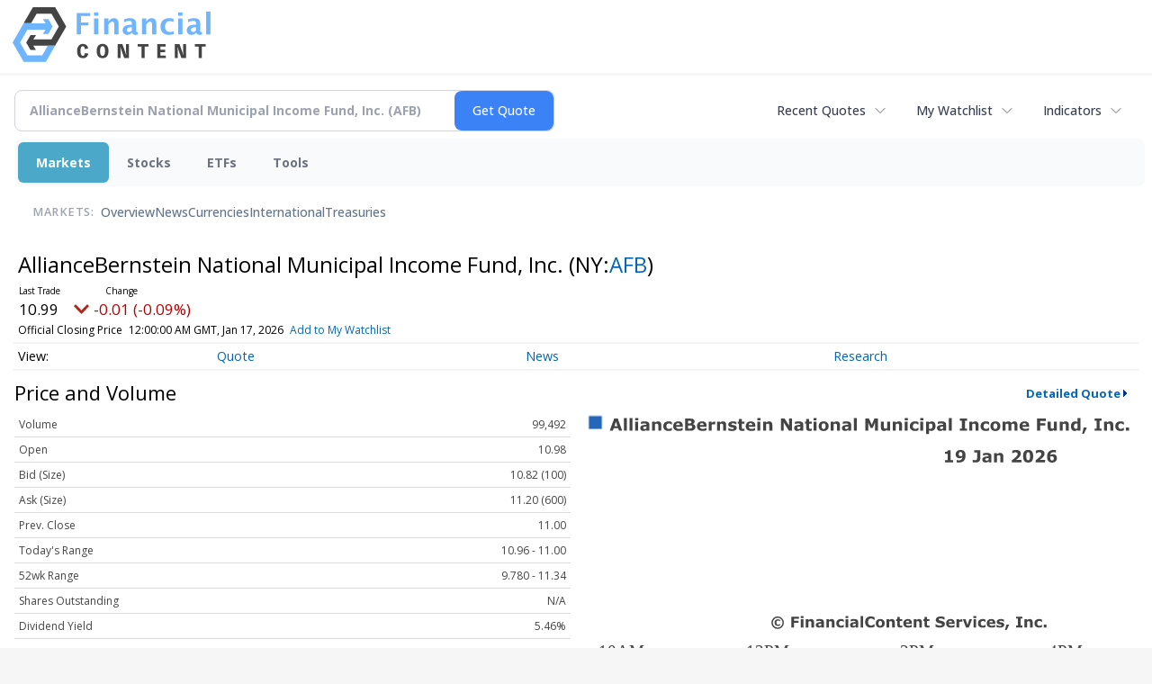

--- FILE ---
content_type: text/html; charset=utf-8
request_url: https://www.google.com/recaptcha/api2/aframe
body_size: 267
content:
<!DOCTYPE HTML><html><head><meta http-equiv="content-type" content="text/html; charset=UTF-8"></head><body><script nonce="-Td6PMv_dIbz6mDJkm66jg">/** Anti-fraud and anti-abuse applications only. See google.com/recaptcha */ try{var clients={'sodar':'https://pagead2.googlesyndication.com/pagead/sodar?'};window.addEventListener("message",function(a){try{if(a.source===window.parent){var b=JSON.parse(a.data);var c=clients[b['id']];if(c){var d=document.createElement('img');d.src=c+b['params']+'&rc='+(localStorage.getItem("rc::a")?sessionStorage.getItem("rc::b"):"");window.document.body.appendChild(d);sessionStorage.setItem("rc::e",parseInt(sessionStorage.getItem("rc::e")||0)+1);localStorage.setItem("rc::h",'1768833743391');}}}catch(b){}});window.parent.postMessage("_grecaptcha_ready", "*");}catch(b){}</script></body></html>

--- FILE ---
content_type: image/svg+xml
request_url: https://chart.financialcontent.com/Chart?volume=0&ticker=NY%3AAFB&vdcolor=FF0000&interval=1&type=0&fillshy=0&output=svg&bvcolor=FFFFFF&lncolor=2466BA&itcolor=666666&pvcolor=B50000&gtcolor=2466BA&brcolor=FFFFFF&width=300&bgcolor=null&txcolor=444444&lnwidth=2&fillalpha=0&shwidth=3&ibcolor=null&Client=stocks&mkcolor=CD5252&gmcolor=DDDDDD&shcolor=BBBBBB&grcolor=FFFFFF&arcolor=null&fillshx=0&height=140&vucolor=008000&gbcolor=FFFFFF
body_size: 41572
content:
<svg xmlns='http://www.w3.org/2000/svg' xmlns:xlink='http://www.w3.org/1999/xlink' xmlns:jfreesvg='http://www.jfree.org/jfreesvg/svg' width='300' height='140' text-rendering='auto' shape-rendering='auto'><g style='fill:rgb(68,68,68);stroke:none'><path d=''/></g><image preserveAspectRatio='none' xlink:href='[data-uri]' x='3' y='1' width='9' height='9'/><g style='fill:rgb(68,68,68);stroke:none'><path d='M22.03,10L20.29,10L19.84,8.67L17.42,8.67L16.96,10L15.26,10L17.67,3.45L19.62,3.45L22.03,10ZM19.43,7.48L18.62,5.12L17.82,7.48L19.43,7.48ZM24.47,10L22.89,10L22.89,3.16L24.47,3.16L24.47,10ZM27.54,10L25.97,10L25.97,3.16L27.54,3.16L27.54,10ZM30.62,10L29.04,10L29.04,5.06L30.62,5.06L30.62,10ZM30.67,4.36L29,4.36L29,3.16L30.67,3.16L30.67,4.36ZM35.1,8.72L35.1,7.69Q34.79,7.7,34.42,7.75Q34.04,7.8,33.84,7.86Q33.6,7.94,33.48,8.08Q33.35,8.22,33.35,8.45Q33.35,8.61,33.38,8.7Q33.42,8.8,33.51,8.89Q33.62,8.98,33.76,9.03Q33.9,9.06,34.2,9.06Q34.43,9.06,34.67,8.97Q34.92,8.88,35.1,8.72ZM35.1,9.48Q34.98,9.58,34.79,9.72Q34.6,9.84,34.43,9.92Q34.2,10.03,33.95,10.08Q33.7,10.12,33.4,10.12Q32.7,10.12,32.21,9.7Q31.74,9.27,31.74,8.58Q31.74,8.05,31.98,7.7Q32.23,7.36,32.68,7.16Q33.12,6.97,33.76,6.89Q34.42,6.8,35.12,6.75L35.12,6.73Q35.12,6.33,34.77,6.17Q34.45,6.02,33.79,6.02Q33.4,6.02,32.95,6.16Q32.51,6.28,32.32,6.36L32.18,6.36L32.18,5.17Q32.43,5.11,32.99,5.02Q33.56,4.92,34.12,4.92Q35.48,4.92,36.07,5.34Q36.67,5.75,36.67,6.64L36.67,10L35.1,10L35.1,9.48ZM43.08,10L41.49,10L41.49,7.55Q41.49,7.25,41.46,6.95Q41.43,6.66,41.36,6.52Q41.27,6.36,41.1,6.28Q40.93,6.2,40.63,6.2Q40.41,6.2,40.19,6.28Q39.97,6.34,39.71,6.5L39.71,10L38.13,10L38.13,5.06L39.71,5.06L39.71,5.61Q40.13,5.28,40.52,5.11Q40.91,4.92,41.38,4.92Q42.18,4.92,42.63,5.39Q43.08,5.86,43.08,6.78L43.08,10ZM47.1,10.12Q46.46,10.12,45.93,9.98Q45.4,9.83,44.99,9.5Q44.6,9.19,44.39,8.7Q44.18,8.2,44.18,7.55Q44.18,6.86,44.4,6.36Q44.64,5.86,45.06,5.53Q45.45,5.22,45.96,5.08Q46.49,4.92,47.06,4.92Q47.57,4.92,47.99,5.03Q48.42,5.14,48.79,5.33L48.79,6.67L48.56,6.67Q48.48,6.59,48.34,6.5Q48.21,6.39,48.03,6.28Q47.84,6.19,47.62,6.12Q47.42,6.06,47.12,6.06Q46.49,6.06,46.15,6.47Q45.81,6.86,45.81,7.55Q45.81,8.27,46.15,8.64Q46.51,9,47.15,9Q47.45,9,47.68,8.94Q47.93,8.86,48.09,8.78Q48.24,8.69,48.35,8.59Q48.46,8.5,48.56,8.41L48.79,8.41L48.79,9.75Q48.42,9.92,48.01,10.02Q47.6,10.12,47.1,10.12ZM54.7,7.83L51.07,7.83Q51.1,8.41,51.51,8.72Q51.92,9.02,52.71,9.02Q53.21,9.02,53.68,8.84Q54.15,8.66,54.43,8.45L54.6,8.45L54.6,9.72Q54.07,9.94,53.59,10.03Q53.12,10.12,52.54,10.12Q51.06,10.12,50.26,9.47Q49.48,8.8,49.48,7.56Q49.48,6.34,50.23,5.62Q50.98,4.91,52.27,4.91Q53.48,4.91,54.09,5.52Q54.7,6.12,54.7,7.27L54.7,7.83ZM53.12,6.89Q53.1,6.41,52.87,6.16Q52.65,5.91,52.15,5.91Q51.7,5.91,51.4,6.14Q51.1,6.38,51.07,6.89L53.12,6.89ZM61.5,8Q61.5,8.47,61.3,8.84Q61.11,9.22,60.78,9.47Q60.39,9.75,59.92,9.88Q59.47,10,58.75,10L55.89,10L55.89,3.45L58.44,3.45Q59.24,3.45,59.59,3.52Q59.97,3.56,60.33,3.73Q60.7,3.94,60.88,4.25Q61.06,4.56,61.06,4.98Q61.06,5.45,60.81,5.81Q60.56,6.17,60.11,6.38L60.11,6.41Q60.75,6.55,61.13,6.95Q61.5,7.34,61.5,8ZM59.33,5.31Q59.33,5.14,59.25,4.98Q59.17,4.81,58.97,4.73Q58.78,4.67,58.5,4.67Q58.24,4.66,57.74,4.66L57.58,4.66L57.58,6.05L57.84,6.05Q58.24,6.05,58.52,6.03Q58.8,6.02,58.97,5.94Q59.19,5.84,59.25,5.69Q59.33,5.52,59.33,5.31ZM59.75,7.97Q59.75,7.66,59.63,7.48Q59.5,7.31,59.22,7.23Q59.02,7.17,58.67,7.17Q58.33,7.17,57.95,7.17L57.58,7.17L57.58,8.8L57.7,8.8Q58.41,8.8,58.72,8.8Q59.03,8.8,59.28,8.69Q59.55,8.58,59.64,8.39Q59.75,8.2,59.75,7.97ZM67.53,7.83L63.9,7.83Q63.93,8.41,64.34,8.72Q64.75,9.02,65.54,9.02Q66.04,9.02,66.51,8.84Q66.98,8.66,67.26,8.45L67.43,8.45L67.43,9.72Q66.9,9.94,66.42,10.03Q65.95,10.12,65.37,10.12Q63.89,10.12,63.09,9.47Q62.31,8.8,62.31,7.56Q62.31,6.34,63.06,5.62Q63.81,4.91,65.11,4.91Q66.31,4.91,66.92,5.52Q67.53,6.12,67.53,7.27L67.53,7.83ZM65.95,6.89Q65.93,6.41,65.7,6.16Q65.48,5.91,64.98,5.91Q64.53,5.91,64.23,6.14Q63.93,6.38,63.9,6.89L65.95,6.89ZM72.22,6.58L72.08,6.58Q71.97,6.53,71.75,6.52Q71.54,6.5,71.38,6.5Q71.04,6.5,70.77,6.55Q70.52,6.59,70.22,6.69L70.22,10L68.65,10L68.65,5.06L70.22,5.06L70.22,5.8Q70.75,5.34,71.13,5.2Q71.52,5.05,71.85,5.05Q71.93,5.05,72.04,5.06Q72.15,5.06,72.22,5.06L72.22,6.58ZM78.07,10L76.48,10L76.48,7.55Q76.48,7.25,76.45,6.95Q76.42,6.66,76.35,6.52Q76.26,6.36,76.09,6.28Q75.92,6.2,75.62,6.2Q75.4,6.2,75.18,6.28Q74.96,6.34,74.7,6.5L74.7,10L73.12,10L73.12,5.06L74.7,5.06L74.7,5.61Q75.12,5.28,75.51,5.11Q75.9,4.92,76.37,4.92Q77.17,4.92,77.62,5.39Q78.07,5.86,78.07,6.78L78.07,10ZM83.81,8.44Q83.81,9.2,83.12,9.67Q82.45,10.14,81.25,10.14Q80.59,10.14,80.06,10.02Q79.53,9.89,79.2,9.73L79.2,8.44L79.34,8.44Q79.47,8.52,79.62,8.62Q79.78,8.72,80.06,8.83Q80.31,8.94,80.62,9.02Q80.94,9.08,81.28,9.08Q81.75,9.08,81.97,8.98Q82.2,8.88,82.2,8.67Q82.2,8.5,82.06,8.42Q81.94,8.33,81.56,8.25Q81.39,8.22,81.09,8.17Q80.8,8.12,80.55,8.06Q79.87,7.88,79.55,7.52Q79.22,7.14,79.22,6.58Q79.22,5.88,79.89,5.41Q80.56,4.92,81.73,4.92Q82.3,4.92,82.8,5.05Q83.31,5.16,83.59,5.28L83.59,6.53L83.45,6.53Q83.11,6.28,82.66,6.14Q82.2,5.98,81.75,5.98Q81.36,5.98,81.09,6.09Q80.84,6.19,80.84,6.39Q80.84,6.56,80.95,6.66Q81.08,6.75,81.52,6.84Q81.75,6.89,82.03,6.94Q82.31,6.98,82.59,7.05Q83.22,7.22,83.52,7.56Q83.81,7.91,83.81,8.44ZM88.03,9.95Q87.76,10.02,87.48,10.05Q87.2,10.09,86.78,10.09Q85.85,10.09,85.4,9.72Q84.96,9.34,84.96,8.44L84.96,6.14L84.31,6.14L84.31,5.06L84.96,5.06L84.96,3.66L86.54,3.66L86.54,5.06L88.03,5.06L88.03,6.14L86.54,6.14L86.54,7.89Q86.54,8.14,86.54,8.34Q86.56,8.53,86.62,8.69Q86.68,8.84,86.84,8.94Q87,9.02,87.29,9.02Q87.42,9.02,87.6,8.97Q87.81,8.92,87.89,8.88L88.03,8.88L88.03,9.95ZM93.83,7.83L90.2,7.83Q90.24,8.41,90.64,8.72Q91.05,9.02,91.85,9.02Q92.35,9.02,92.81,8.84Q93.28,8.66,93.56,8.45L93.74,8.45L93.74,9.72Q93.2,9.94,92.72,10.03Q92.25,10.12,91.67,10.12Q90.19,10.12,89.39,9.47Q88.61,8.8,88.61,7.56Q88.61,6.34,89.36,5.62Q90.11,4.91,91.41,4.91Q92.61,4.91,93.22,5.52Q93.83,6.12,93.83,7.27L93.83,7.83ZM92.25,6.89Q92.24,6.41,92,6.16Q91.78,5.91,91.28,5.91Q90.83,5.91,90.53,6.14Q90.24,6.38,90.2,6.89L92.25,6.89ZM96.52,10L94.95,10L94.95,5.06L96.52,5.06L96.52,10ZM96.57,4.36L94.9,4.36L94.9,3.16L96.57,3.16L96.57,4.36ZM102.98,10L101.38,10L101.38,7.55Q101.38,7.25,101.35,6.95Q101.32,6.66,101.26,6.52Q101.16,6.36,100.99,6.28Q100.82,6.2,100.52,6.2Q100.3,6.2,100.09,6.28Q99.87,6.34,99.6,6.5L99.6,10L98.02,10L98.02,5.06L99.6,5.06L99.6,5.61Q100.02,5.28,100.41,5.11Q100.8,4.92,101.27,4.92Q102.07,4.92,102.52,5.39Q102.98,5.86,102.98,6.78L102.98,10ZM113.54,10L111.92,10L109.14,5.52L109.14,10L107.59,10L107.59,3.45L109.62,3.45L112,7.2L112,3.45L113.54,3.45L113.54,10ZM118.12,8.72L118.12,7.69Q117.8,7.7,117.43,7.75Q117.05,7.8,116.85,7.86Q116.62,7.94,116.49,8.08Q116.37,8.22,116.37,8.45Q116.37,8.61,116.4,8.7Q116.43,8.8,116.52,8.89Q116.63,8.98,116.77,9.03Q116.91,9.06,117.21,9.06Q117.44,9.06,117.68,8.97Q117.93,8.88,118.12,8.72ZM118.12,9.48Q117.99,9.58,117.8,9.72Q117.62,9.84,117.44,9.92Q117.21,10.03,116.96,10.08Q116.71,10.12,116.41,10.12Q115.71,10.12,115.22,9.7Q114.76,9.27,114.76,8.58Q114.76,8.05,114.99,7.7Q115.24,7.36,115.69,7.16Q116.13,6.97,116.77,6.89Q117.43,6.8,118.13,6.75L118.13,6.73Q118.13,6.33,117.79,6.17Q117.46,6.02,116.8,6.02Q116.41,6.02,115.96,6.16Q115.52,6.28,115.33,6.36L115.19,6.36L115.19,5.17Q115.44,5.11,116.01,5.02Q116.57,4.92,117.13,4.92Q118.49,4.92,119.08,5.34Q119.68,5.75,119.68,6.64L119.68,10L118.12,10L118.12,9.48ZM124.3,9.95Q124.03,10.02,123.75,10.05Q123.47,10.09,123.05,10.09Q122.13,10.09,121.67,9.72Q121.24,9.34,121.24,8.44L121.24,6.14L120.58,6.14L120.58,5.06L121.24,5.06L121.24,3.66L122.81,3.66L122.81,5.06L124.3,5.06L124.3,6.14L122.81,6.14L122.81,7.89Q122.81,8.14,122.81,8.34Q122.83,8.53,122.89,8.69Q122.96,8.84,123.11,8.94Q123.27,9.02,123.56,9.02Q123.69,9.02,123.88,8.97Q124.08,8.92,124.16,8.88L124.3,8.88L124.3,9.95ZM126.82,10L125.24,10L125.24,5.06L126.82,5.06L126.82,10ZM126.87,4.36L125.2,4.36L125.2,3.16L126.87,3.16L126.87,4.36ZM133.37,7.53Q133.37,8.75,132.65,9.45Q131.94,10.16,130.66,10.16Q129.38,10.16,128.66,9.45Q127.96,8.75,127.96,7.53Q127.96,6.31,128.66,5.61Q129.38,4.91,130.66,4.91Q131.94,4.91,132.65,5.61Q133.37,6.31,133.37,7.53ZM131.41,8.73Q131.57,8.55,131.65,8.28Q131.73,8.02,131.73,7.55Q131.73,7.11,131.65,6.81Q131.57,6.52,131.43,6.34Q131.29,6.16,131.08,6.09Q130.88,6.02,130.66,6.02Q130.43,6.02,130.24,6.08Q130.07,6.14,129.91,6.33Q129.77,6.5,129.68,6.8Q129.6,7.09,129.6,7.55Q129.6,7.95,129.66,8.25Q129.74,8.55,129.9,8.72Q130.04,8.89,130.23,8.97Q130.43,9.05,130.68,9.05Q130.88,9.05,131.07,8.98Q131.27,8.91,131.41,8.73ZM139.45,10L137.86,10L137.86,7.55Q137.86,7.25,137.83,6.95Q137.79,6.66,137.73,6.52Q137.64,6.36,137.47,6.28Q137.29,6.2,137,6.2Q136.78,6.2,136.56,6.28Q136.34,6.34,136.08,6.5L136.08,10L134.5,10L134.5,5.06L136.08,5.06L136.08,5.61Q136.5,5.28,136.89,5.11Q137.28,4.92,137.75,4.92Q138.54,4.92,139,5.39Q139.45,5.86,139.45,6.78L139.45,10ZM143.89,8.72L143.89,7.69Q143.58,7.7,143.21,7.75Q142.83,7.8,142.63,7.86Q142.39,7.94,142.27,8.08Q142.14,8.22,142.14,8.45Q142.14,8.61,142.17,8.7Q142.21,8.8,142.3,8.89Q142.41,8.98,142.55,9.03Q142.69,9.06,142.99,9.06Q143.22,9.06,143.46,8.97Q143.71,8.88,143.89,8.72ZM143.89,9.48Q143.77,9.58,143.58,9.72Q143.39,9.84,143.22,9.92Q142.99,10.03,142.74,10.08Q142.49,10.12,142.19,10.12Q141.49,10.12,141,9.7Q140.53,9.27,140.53,8.58Q140.53,8.05,140.77,7.7Q141.02,7.36,141.47,7.16Q141.91,6.97,142.55,6.89Q143.21,6.8,143.91,6.75L143.91,6.73Q143.91,6.33,143.57,6.17Q143.24,6.02,142.58,6.02Q142.19,6.02,141.74,6.16Q141.3,6.28,141.11,6.36L140.97,6.36L140.97,5.17Q141.22,5.11,141.78,5.02Q142.35,4.92,142.91,4.92Q144.27,4.92,144.86,5.34Q145.46,5.75,145.46,6.64L145.46,10L143.89,10L143.89,9.48ZM148.5,10L146.92,10L146.92,3.16L148.5,3.16L148.5,10ZM160.01,10L158.34,10L158.34,5.62L157.12,8.47L155.96,8.47L154.75,5.62L154.75,10L153.15,10L153.15,3.45L155.12,3.45L156.59,6.73L158.06,3.45L160.01,3.45L160.01,10ZM166.52,10L164.93,10L164.93,9.45Q164.49,9.78,164.12,9.97Q163.76,10.14,163.26,10.14Q162.45,10.14,161.99,9.67Q161.56,9.2,161.56,8.28L161.56,5.06L163.15,5.06L163.15,7.52Q163.15,7.89,163.17,8.14Q163.2,8.38,163.29,8.55Q163.37,8.7,163.54,8.78Q163.71,8.86,164.01,8.86Q164.21,8.86,164.46,8.78Q164.71,8.7,164.93,8.56L164.93,5.06L166.52,5.06L166.52,10ZM172.97,10L171.37,10L171.37,7.55Q171.37,7.25,171.34,6.95Q171.31,6.66,171.25,6.52Q171.16,6.36,170.98,6.28Q170.81,6.2,170.51,6.2Q170.3,6.2,170.08,6.28Q169.86,6.34,169.59,6.5L169.59,10L168.01,10L168.01,5.06L169.59,5.06L169.59,5.61Q170.01,5.28,170.41,5.11Q170.8,4.92,171.26,4.92Q172.06,4.92,172.51,5.39Q172.97,5.86,172.97,6.78L172.97,10ZM176,10L174.43,10L174.43,5.06L176,5.06L176,10ZM176.05,4.36L174.38,4.36L174.38,3.16L176.05,3.16L176.05,4.36ZM180.06,10.12Q179.42,10.12,178.89,9.98Q178.36,9.83,177.96,9.5Q177.56,9.19,177.35,8.7Q177.14,8.2,177.14,7.55Q177.14,6.86,177.36,6.36Q177.6,5.86,178.02,5.53Q178.41,5.22,178.92,5.08Q179.46,4.92,180.02,4.92Q180.53,4.92,180.96,5.03Q181.38,5.14,181.75,5.33L181.75,6.67L181.52,6.67Q181.44,6.59,181.3,6.5Q181.17,6.39,180.99,6.28Q180.8,6.19,180.58,6.12Q180.38,6.06,180.08,6.06Q179.46,6.06,179.11,6.47Q178.77,6.86,178.77,7.55Q178.77,8.27,179.11,8.64Q179.47,9,180.11,9Q180.41,9,180.64,8.94Q180.89,8.86,181.05,8.78Q181.21,8.69,181.31,8.59Q181.42,8.5,181.52,8.41L181.75,8.41L181.75,9.75Q181.38,9.92,180.97,10.02Q180.56,10.12,180.06,10.12ZM184.38,10L182.8,10L182.8,5.06L184.38,5.06L184.38,10ZM184.42,4.36L182.75,4.36L182.75,3.16L184.42,3.16L184.42,4.36ZM191.01,7.47Q191.01,8.08,190.83,8.58Q190.66,9.08,190.34,9.41Q190.03,9.75,189.62,9.92Q189.23,10.09,188.76,10.09Q188.34,10.09,188.05,10Q187.76,9.92,187.45,9.75L187.45,11.81L185.87,11.81L185.87,5.06L187.45,5.06L187.45,5.58Q187.81,5.28,188.19,5.11Q188.58,4.92,189.08,4.92Q190,4.92,190.5,5.61Q191.01,6.28,191.01,7.47ZM189.39,7.5Q189.39,6.78,189.14,6.45Q188.91,6.12,188.37,6.12Q188.14,6.12,187.91,6.2Q187.67,6.27,187.45,6.39L187.45,8.88Q187.61,8.94,187.78,8.95Q187.97,8.97,188.16,8.97Q188.78,8.97,189.08,8.61Q189.39,8.23,189.39,7.5ZM195.15,8.72L195.15,7.69Q194.84,7.7,194.46,7.75Q194.09,7.8,193.89,7.86Q193.65,7.94,193.53,8.08Q193.4,8.22,193.4,8.45Q193.4,8.61,193.43,8.7Q193.46,8.8,193.56,8.89Q193.67,8.98,193.81,9.03Q193.95,9.06,194.25,9.06Q194.48,9.06,194.71,8.97Q194.96,8.88,195.15,8.72ZM195.15,9.48Q195.03,9.58,194.84,9.72Q194.65,9.84,194.48,9.92Q194.25,10.03,194,10.08Q193.75,10.12,193.45,10.12Q192.75,10.12,192.26,9.7Q191.79,9.27,191.79,8.58Q191.79,8.05,192.03,7.7Q192.28,7.36,192.73,7.16Q193.17,6.97,193.81,6.89Q194.46,6.8,195.17,6.75L195.17,6.73Q195.17,6.33,194.82,6.17Q194.5,6.02,193.84,6.02Q193.45,6.02,193,6.16Q192.56,6.28,192.37,6.36L192.23,6.36L192.23,5.17Q192.48,5.11,193.04,5.02Q193.6,4.92,194.17,4.92Q195.53,4.92,196.12,5.34Q196.71,5.75,196.71,6.64L196.71,10L195.15,10L195.15,9.48ZM199.76,10L198.18,10L198.18,3.16L199.76,3.16L199.76,10ZM207.96,10L204.13,10L204.13,8.84L205.19,8.84L205.19,4.61L204.13,4.61L204.13,3.45L207.96,3.45L207.96,4.61L206.88,4.61L206.88,8.84L207.96,8.84L207.96,10ZM214.2,10L212.6,10L212.6,7.55Q212.6,7.25,212.57,6.95Q212.54,6.66,212.48,6.52Q212.38,6.36,212.21,6.28Q212.04,6.2,211.74,6.2Q211.53,6.2,211.31,6.28Q211.09,6.34,210.82,6.5L210.82,10L209.24,10L209.24,5.06L210.82,5.06L210.82,5.61Q211.24,5.28,211.63,5.11Q212.03,4.92,212.49,4.92Q213.29,4.92,213.74,5.39Q214.2,5.86,214.2,6.78L214.2,10ZM218.22,10.12Q217.58,10.12,217.05,9.98Q216.52,9.83,216.11,9.5Q215.72,9.19,215.5,8.7Q215.3,8.2,215.3,7.55Q215.3,6.86,215.52,6.36Q215.75,5.86,216.17,5.53Q216.56,5.22,217.08,5.08Q217.61,4.92,218.17,4.92Q218.69,4.92,219.11,5.03Q219.53,5.14,219.91,5.33L219.91,6.67L219.67,6.67Q219.59,6.59,219.45,6.5Q219.33,6.39,219.14,6.28Q218.95,6.19,218.73,6.12Q218.53,6.06,218.23,6.06Q217.61,6.06,217.27,6.47Q216.92,6.86,216.92,7.55Q216.92,8.27,217.27,8.64Q217.62,9,218.27,9Q218.56,9,218.8,8.94Q219.05,8.86,219.2,8.78Q219.36,8.69,219.47,8.59Q219.58,8.5,219.67,8.41L219.91,8.41L219.91,9.75Q219.53,9.92,219.12,10.02Q218.72,10.12,218.22,10.12ZM226,7.53Q226,8.75,225.28,9.45Q224.58,10.16,223.29,10.16Q222.01,10.16,221.29,9.45Q220.59,8.75,220.59,7.53Q220.59,6.31,221.29,5.61Q222.01,4.91,223.29,4.91Q224.58,4.91,225.28,5.61Q226,6.31,226,7.53ZM224.04,8.73Q224.2,8.55,224.28,8.28Q224.36,8.02,224.36,7.55Q224.36,7.11,224.28,6.81Q224.2,6.52,224.06,6.34Q223.92,6.16,223.72,6.09Q223.51,6.02,223.29,6.02Q223.06,6.02,222.87,6.08Q222.7,6.14,222.54,6.33Q222.4,6.5,222.31,6.8Q222.23,7.09,222.23,7.55Q222.23,7.95,222.29,8.25Q222.37,8.55,222.53,8.72Q222.67,8.89,222.86,8.97Q223.06,9.05,223.31,9.05Q223.51,9.05,223.7,8.98Q223.9,8.91,224.04,8.73ZM231.96,6.5L231.96,10L230.36,10L230.36,7.53Q230.36,7.17,230.35,6.92Q230.33,6.67,230.25,6.52Q230.16,6.36,230,6.28Q229.85,6.2,229.55,6.2Q229.32,6.2,229.1,6.3Q228.88,6.39,228.71,6.5L228.71,10L227.13,10L227.13,5.06L228.71,5.06L228.71,5.61Q229.11,5.28,229.49,5.11Q229.86,4.92,230.32,4.92Q230.8,4.92,231.18,5.14Q231.55,5.36,231.77,5.78Q232.24,5.39,232.68,5.16Q233.13,4.92,233.57,4.92Q234.36,4.92,234.77,5.41Q235.19,5.89,235.19,6.78L235.19,10L233.6,10L233.6,7.53Q233.6,7.17,233.58,6.92Q233.57,6.67,233.49,6.52Q233.43,6.36,233.25,6.28Q233.1,6.2,232.8,6.2Q232.6,6.2,232.41,6.28Q232.22,6.34,231.96,6.5ZM241.51,7.83L237.89,7.83Q237.92,8.41,238.32,8.72Q238.73,9.02,239.53,9.02Q240.03,9.02,240.5,8.84Q240.97,8.66,241.25,8.45L241.42,8.45L241.42,9.72Q240.89,9.94,240.4,10.03Q239.93,10.12,239.36,10.12Q237.87,10.12,237.07,9.47Q236.29,8.8,236.29,7.56Q236.29,6.34,237.04,5.62Q237.79,4.91,239.09,4.91Q240.29,4.91,240.9,5.52Q241.51,6.12,241.51,7.27L241.51,7.83ZM239.93,6.89Q239.92,6.41,239.68,6.16Q239.47,5.91,238.97,5.91Q238.51,5.91,238.22,6.14Q237.92,6.38,237.89,6.89L239.93,6.89ZM250.49,4.72L247.47,4.72L247.47,5.94L250.25,5.94L250.25,7.2L247.47,7.2L247.47,10L245.78,10L245.78,3.45L250.49,3.45L250.49,4.72ZM256.48,10L254.89,10L254.89,9.45Q254.45,9.78,254.07,9.97Q253.72,10.14,253.22,10.14Q252.4,10.14,251.95,9.67Q251.51,9.2,251.51,8.28L251.51,5.06L253.11,5.06L253.11,7.52Q253.11,7.89,253.12,8.14Q253.15,8.38,253.25,8.55Q253.32,8.7,253.5,8.78Q253.67,8.86,253.97,8.86Q254.17,8.86,254.42,8.78Q254.67,8.7,254.89,8.56L254.89,5.06L256.48,5.06L256.48,10ZM262.92,10L261.33,10L261.33,7.55Q261.33,7.25,261.3,6.95Q261.27,6.66,261.21,6.52Q261.11,6.36,260.94,6.28Q260.77,6.2,260.47,6.2Q260.25,6.2,260.03,6.28Q259.81,6.34,259.55,6.5L259.55,10L257.97,10L257.97,5.06L259.55,5.06L259.55,5.61Q259.97,5.28,260.36,5.11Q260.75,4.92,261.22,4.92Q262.02,4.92,262.47,5.39Q262.92,5.86,262.92,6.78L262.92,10ZM269.18,10L267.6,10L267.6,9.48Q267.19,9.81,266.84,9.98Q266.48,10.14,266.01,10.14Q265.12,10.14,264.57,9.45Q264.02,8.75,264.02,7.56Q264.02,6.94,264.21,6.45Q264.4,5.97,264.71,5.62Q265.01,5.3,265.43,5.11Q265.87,4.92,266.29,4.92Q266.73,4.92,267.01,5.03Q267.3,5.12,267.6,5.27L267.6,3.16L269.18,3.16L269.18,10ZM267.6,8.64L267.6,6.22Q267.43,6.14,267.24,6.11Q267.05,6.08,266.91,6.08Q266.29,6.08,265.98,6.47Q265.66,6.86,265.66,7.55Q265.66,8.28,265.91,8.61Q266.16,8.94,266.71,8.94Q266.93,8.94,267.16,8.86Q267.41,8.77,267.6,8.64ZM272.64,8.27L271.07,11.62L270.08,11.62L270.94,8.27L272.64,8.27ZM280.63,10L276.8,10L276.8,8.84L277.86,8.84L277.86,4.61L276.8,4.61L276.8,3.45L280.63,3.45L280.63,4.61L279.55,4.61L279.55,8.84L280.63,8.84L280.63,10ZM286.87,10L285.28,10L285.28,7.55Q285.28,7.25,285.24,6.95Q285.21,6.66,285.15,6.52Q285.06,6.36,284.89,6.28Q284.71,6.2,284.42,6.2Q284.2,6.2,283.98,6.28Q283.76,6.34,283.49,6.5L283.49,10L281.92,10L281.92,5.06L283.49,5.06L283.49,5.61Q283.92,5.28,284.31,5.11Q284.7,4.92,285.17,4.92Q285.96,4.92,286.42,5.39Q286.87,5.86,286.87,6.78L286.87,10ZM290.89,10.12Q290.25,10.12,289.72,9.98Q289.19,9.83,288.78,9.5Q288.39,9.19,288.17,8.7Q287.97,8.2,287.97,7.55Q287.97,6.86,288.19,6.36Q288.42,5.86,288.84,5.53Q289.23,5.22,289.75,5.08Q290.28,4.92,290.84,4.92Q291.36,4.92,291.78,5.03Q292.2,5.14,292.58,5.33L292.58,6.67L292.34,6.67Q292.27,6.59,292.12,6.5Q292,6.39,291.81,6.28Q291.62,6.19,291.41,6.12Q291.2,6.06,290.91,6.06Q290.28,6.06,289.94,6.47Q289.59,6.86,289.59,7.55Q289.59,8.27,289.94,8.64Q290.3,9,290.94,9Q291.23,9,291.47,8.94Q291.72,8.86,291.88,8.78Q292.03,8.69,292.14,8.59Q292.25,8.5,292.34,8.41L292.58,8.41L292.58,9.75Q292.2,9.92,291.8,10.02Q291.39,10.12,290.89,10.12ZM295.33,10L293.67,10L293.67,8.27L295.33,8.27L295.33,10ZM303.36,11.81L301.7,11.81Q300.86,10.83,300.45,9.78Q300.05,8.73,300.05,7.48Q300.05,6.25,300.45,5.2Q300.86,4.16,301.7,3.16L303.36,3.16L303.36,3.3Q303.01,3.61,302.69,4.02Q302.36,4.42,302.09,4.97Q301.83,5.48,301.65,6.12Q301.5,6.77,301.5,7.48Q301.5,8.23,301.65,8.84Q301.81,9.45,302.09,10Q302.34,10.52,302.67,10.94Q303.01,11.38,303.36,11.69L303.36,11.81ZM310.97,10L309.23,10L308.78,8.67L306.36,8.67L305.91,10L304.2,10L306.61,3.45L308.56,3.45L310.97,10ZM308.37,7.48L307.56,5.12L306.76,7.48L308.37,7.48ZM316.61,4.72L313.6,4.72L313.6,5.94L316.38,5.94L316.38,7.2L313.6,7.2L313.6,10L311.91,10L311.91,3.45L316.61,3.45L316.61,4.72ZM323.37,8Q323.37,8.47,323.17,8.84Q322.98,9.22,322.65,9.47Q322.26,9.75,321.79,9.88Q321.34,10,320.62,10L317.76,10L317.76,3.45L320.31,3.45Q321.11,3.45,321.46,3.52Q321.84,3.56,322.2,3.73Q322.57,3.94,322.75,4.25Q322.93,4.56,322.93,4.98Q322.93,5.45,322.68,5.81Q322.43,6.17,321.98,6.38L321.98,6.41Q322.62,6.55,323,6.95Q323.37,7.34,323.37,8ZM321.2,5.31Q321.2,5.14,321.12,4.98Q321.04,4.81,320.84,4.73Q320.65,4.67,320.37,4.67Q320.11,4.66,319.61,4.66L319.45,4.66L319.45,6.05L319.71,6.05Q320.11,6.05,320.39,6.03Q320.67,6.02,320.84,5.94Q321.06,5.84,321.12,5.69Q321.2,5.52,321.2,5.31ZM321.62,7.97Q321.62,7.66,321.5,7.48Q321.37,7.31,321.09,7.23Q320.89,7.17,320.54,7.17Q320.2,7.17,319.82,7.17L319.45,7.17L319.45,8.8L319.57,8.8Q320.28,8.8,320.59,8.8Q320.9,8.8,321.15,8.69Q321.42,8.58,321.51,8.39Q321.62,8.2,321.62,7.97ZM327.84,7.48Q327.84,8.73,327.43,9.78Q327.02,10.83,326.18,11.81L324.52,11.81L324.52,11.69Q324.87,11.38,325.2,10.95Q325.54,10.53,325.8,10Q326.07,9.45,326.23,8.84Q326.4,8.23,326.4,7.48Q326.4,6.77,326.23,6.12Q326.05,5.48,325.8,4.97Q325.52,4.42,325.2,4.02Q324.87,3.61,324.52,3.3L324.52,3.16L326.18,3.16Q327.02,4.16,327.43,5.2Q327.84,6.25,327.84,7.48Z'/></g><rect x='0' y='16' width='260' height='105' style='fill:rgb(255,255,255)'/><line x1='20' y1='0' x2='20' y2='-105' style='stroke-width:0.75;stroke:rgb(255,255,255);stroke-opacity:1.0;stroke-linecap:square;stroke-miterlimit:10' transform='matrix(1,0,0,1,0,121)'/><line x1='260' y1='0' x2='260' y2='-105' style='stroke-width:0.75;stroke:rgb(255,255,255);stroke-opacity:1.0;stroke-linecap:square;stroke-miterlimit:10' transform='matrix(1,0,0,1,0,121)'/><line x1='180' y1='0' x2='180' y2='-105' style='stroke-width:0.75;stroke:rgb(255,255,255);stroke-opacity:1.0;stroke-linecap:square;stroke-miterlimit:10' transform='matrix(1,0,0,1,0,121)'/><line x1='100' y1='0' x2='100' y2='-105' style='stroke-width:0.75;stroke:rgb(255,255,255);stroke-opacity:1.0;stroke-linecap:square;stroke-miterlimit:10' transform='matrix(1,0,0,1,0,121)'/><g style='stroke-width:1.0;stroke:rgb(205,82,82);stroke-opacity:1.0;stroke-linecap:square;stroke-linejoin:bevel;stroke-miterlimit:1;stroke-dasharray:5.0,3.0;fill:none' transform='matrix(1,0,0,1,0,121)'><path d='M0,-0'/></g><g transform='matrix(1,0,0,1,0,124)'><text x='9' y='8' style='fill: rgb(68,68,68); fill-opacity: 1.0; font-family: Verdana; font-size: 9px;'>10AM</text></g><g transform='matrix(1,0,0,1,0,124)'><text x='252' y='8' style='fill: rgb(68,68,68); fill-opacity: 1.0; font-family: Verdana; font-size: 9px;'>4PM</text></g><g transform='matrix(1,0,0,1,0,124)'><text x='172' y='8' style='fill: rgb(68,68,68); fill-opacity: 1.0; font-family: Verdana; font-size: 9px;'>2PM</text></g><g transform='matrix(1,0,0,1,0,124)'><text x='89' y='8' style='fill: rgb(68,68,68); fill-opacity: 1.0; font-family: Verdana; font-size: 9px;'>12PM</text></g><line x1='20' y1='0' x2='20' y2='-4' style='stroke-width:1.0;stroke:rgb(255,255,255);stroke-opacity:1.0;stroke-linecap:square;stroke-miterlimit:10' transform='matrix(1,0,0,1,0,121)'/><line x1='260' y1='0' x2='260' y2='-4' style='stroke-width:1.0;stroke:rgb(255,255,255);stroke-opacity:1.0;stroke-linecap:square;stroke-miterlimit:10' transform='matrix(1,0,0,1,0,121)'/><line x1='180' y1='0' x2='180' y2='-4' style='stroke-width:1.0;stroke:rgb(255,255,255);stroke-opacity:1.0;stroke-linecap:square;stroke-miterlimit:10' transform='matrix(1,0,0,1,0,121)'/><line x1='100' y1='0' x2='100' y2='-4' style='stroke-width:1.0;stroke:rgb(255,255,255);stroke-opacity:1.0;stroke-linecap:square;stroke-miterlimit:10' transform='matrix(1,0,0,1,0,121)'/><line x1='0' y1='0' x2='259' y2='0' style='stroke-width:1.0;stroke:rgb(255,255,255);stroke-opacity:1.0;stroke-linecap:square;stroke-miterlimit:10' transform='matrix(1,0,0,1,0,16)'/><line x1='260' y1='0' x2='260' y2='104' style='stroke-width:1.0;stroke:rgb(255,255,255);stroke-opacity:1.0;stroke-linecap:square;stroke-miterlimit:10' transform='matrix(1,0,0,1,0,16)'/><line x1='260' y1='105' x2='1' y2='105' style='stroke-width:1.0;stroke:rgb(255,255,255);stroke-opacity:1.0;stroke-linecap:square;stroke-miterlimit:10' transform='matrix(1,0,0,1,0,16)'/><line x1='0' y1='105' x2='0' y2='1' style='stroke-width:1.0;stroke:rgb(255,255,255);stroke-opacity:1.0;stroke-linecap:square;stroke-miterlimit:10' transform='matrix(1,0,0,1,0,16)'/><rect x='190' y='0' width='70' height='16' style='fill:rgb(255,255,255)' transform='matrix(1,0,0,1,0,16)'/><g style='fill:rgb(68,68,68);stroke:none' transform='matrix(1,0,0,1,0,16)'><path d='M200.53,11L196.17,11L196.17,9.86L197.55,9.86L197.55,6.41L196.17,6.41L196.17,5.33Q196.48,5.33,196.77,5.3Q197.06,5.25,197.27,5.16Q197.48,5.05,197.59,4.88Q197.72,4.7,197.73,4.44L199.19,4.44L199.19,9.86L200.53,9.86L200.53,11ZM207.21,7.36Q207.21,8.19,206.99,8.89Q206.79,9.59,206.35,10.08Q205.88,10.61,205.2,10.88Q204.51,11.12,203.59,11.12Q203.27,11.12,202.88,11.08Q202.51,11.05,202.4,11.02L202.4,9.73L202.57,9.73Q202.7,9.8,202.93,9.88Q203.18,9.94,203.6,9.94Q203.95,9.94,204.27,9.86Q204.62,9.77,204.85,9.58Q205.1,9.38,205.27,9.08Q205.45,8.78,205.49,8.38Q205.12,8.59,204.79,8.7Q204.46,8.81,203.98,8.81Q203.6,8.81,203.26,8.73Q202.93,8.64,202.65,8.45Q202.29,8.19,202.07,7.77Q201.85,7.34,201.85,6.7Q201.85,5.64,202.59,4.98Q203.32,4.33,204.51,4.33Q205.12,4.33,205.59,4.48Q206.05,4.64,206.4,4.97Q206.8,5.36,207.01,5.94Q207.21,6.52,207.21,7.36ZM205.52,7.11Q205.52,6.58,205.41,6.23Q205.32,5.89,205.13,5.7Q205.01,5.56,204.84,5.5Q204.68,5.44,204.49,5.44Q204.32,5.44,204.16,5.5Q204.01,5.56,203.87,5.7Q203.73,5.84,203.63,6.08Q203.55,6.3,203.55,6.61Q203.55,6.92,203.65,7.14Q203.74,7.34,203.9,7.47Q204.05,7.58,204.26,7.62Q204.48,7.67,204.73,7.67Q204.91,7.67,205.15,7.62Q205.38,7.58,205.51,7.53Q205.51,7.47,205.51,7.39Q205.52,7.3,205.52,7.11ZM215.12,9.08Q215.12,9.52,214.97,9.89Q214.81,10.27,214.51,10.52Q214.19,10.8,213.73,10.95Q213.28,11.09,212.61,11.09Q212.15,11.09,211.75,11.06Q211.36,11.03,211.06,10.97L211.06,9.64L211.22,9.64Q211.42,9.72,211.65,9.8Q211.89,9.86,212.23,9.86Q212.7,9.86,212.95,9.73Q213.2,9.61,213.31,9.39Q213.4,9.19,213.42,8.94Q213.44,8.67,213.44,8.27L213.44,5.66L211.94,5.66L211.94,4.45L215.12,4.45L215.12,9.08ZM219.6,9.72L219.6,8.69Q219.29,8.7,218.92,8.75Q218.54,8.8,218.34,8.86Q218.1,8.94,217.98,9.08Q217.85,9.22,217.85,9.45Q217.85,9.61,217.89,9.7Q217.92,9.8,218.01,9.89Q218.12,9.98,218.26,10.03Q218.4,10.06,218.7,10.06Q218.93,10.06,219.17,9.97Q219.42,9.88,219.6,9.72ZM219.6,10.48Q219.48,10.58,219.29,10.72Q219.1,10.84,218.93,10.92Q218.7,11.03,218.45,11.08Q218.2,11.12,217.9,11.12Q217.2,11.12,216.71,10.7Q216.24,10.27,216.24,9.58Q216.24,9.05,216.48,8.7Q216.73,8.36,217.18,8.16Q217.62,7.97,218.26,7.89Q218.92,7.8,219.62,7.75L219.62,7.73Q219.62,7.33,219.28,7.17Q218.95,7.02,218.29,7.02Q217.9,7.02,217.45,7.16Q217.01,7.28,216.82,7.36L216.68,7.36L216.68,6.17Q216.93,6.11,217.49,6.02Q218.06,5.92,218.62,5.92Q219.98,5.92,220.57,6.34Q221.17,6.75,221.17,7.64L221.17,11L219.6,11L219.6,10.48ZM227.58,11L225.99,11L225.99,8.55Q225.99,8.25,225.96,7.95Q225.93,7.66,225.87,7.52Q225.77,7.36,225.6,7.28Q225.43,7.2,225.13,7.2Q224.91,7.2,224.69,7.28Q224.48,7.34,224.21,7.5L224.21,11L222.63,11L222.63,6.06L224.21,6.06L224.21,6.61Q224.63,6.28,225.02,6.11Q225.41,5.92,225.88,5.92Q226.68,5.92,227.13,6.39Q227.58,6.86,227.58,7.78L227.58,11ZM237.32,11L232.18,11L232.18,9.92Q232.78,9.5,233.35,9.02Q233.95,8.53,234.31,8.19Q234.84,7.67,235.06,7.3Q235.29,6.91,235.29,6.53Q235.29,6.09,234.99,5.84Q234.71,5.59,234.17,5.59Q233.78,5.59,233.32,5.77Q232.87,5.94,232.49,6.19L232.35,6.19L232.35,4.73Q232.67,4.59,233.28,4.47Q233.88,4.33,234.49,4.33Q235.73,4.33,236.37,4.84Q237.01,5.36,237.01,6.31Q237.01,6.92,236.7,7.48Q236.4,8.05,235.76,8.64Q235.35,9,234.95,9.31Q234.56,9.62,234.38,9.75L237.32,9.75L237.32,11ZM243.67,7.72Q243.67,8.55,243.52,9.2Q243.38,9.86,243.06,10.28Q242.74,10.7,242.22,10.92Q241.72,11.14,240.97,11.14Q240.24,11.14,239.71,10.92Q239.19,10.7,238.88,10.27Q238.55,9.83,238.41,9.2Q238.27,8.56,238.27,7.73Q238.27,6.88,238.41,6.25Q238.56,5.62,238.88,5.19Q239.21,4.75,239.72,4.55Q240.25,4.33,240.97,4.33Q241.72,4.33,242.22,4.55Q242.74,4.77,243.06,5.2Q243.38,5.64,243.52,6.28Q243.67,6.91,243.67,7.72ZM241.97,7.72Q241.97,6.55,241.74,6.05Q241.5,5.53,240.97,5.53Q240.42,5.53,240.19,6.05Q239.96,6.55,239.96,7.73Q239.96,8.91,240.19,9.42Q240.44,9.92,240.97,9.92Q241.5,9.92,241.74,9.42Q241.97,8.91,241.97,7.72ZM250.12,11L244.98,11L244.98,9.92Q245.57,9.5,246.15,9.02Q246.74,8.53,247.1,8.19Q247.63,7.67,247.85,7.3Q248.09,6.91,248.09,6.53Q248.09,6.09,247.79,5.84Q247.51,5.59,246.96,5.59Q246.57,5.59,246.12,5.77Q245.67,5.94,245.29,6.19L245.15,6.19L245.15,4.73Q245.46,4.59,246.07,4.47Q246.68,4.33,247.29,4.33Q248.53,4.33,249.17,4.84Q249.81,5.36,249.81,6.31Q249.81,6.92,249.49,7.48Q249.2,8.05,248.56,8.64Q248.15,9,247.74,9.31Q247.35,9.62,247.18,9.75L250.12,9.75L250.12,11ZM256.5,8.77Q256.5,9.28,256.31,9.73Q256.14,10.17,255.8,10.47Q255.44,10.8,254.97,10.97Q254.52,11.14,253.88,11.14Q253.3,11.14,252.81,10.98Q252.33,10.81,251.97,10.48Q251.58,10.11,251.36,9.52Q251.16,8.91,251.16,8.08Q251.16,7.22,251.35,6.56Q251.55,5.89,252,5.38Q252.42,4.88,253.11,4.61Q253.8,4.33,254.75,4.33Q255.08,4.33,255.46,4.38Q255.85,4.42,255.96,4.44L255.96,5.73L255.78,5.73Q255.67,5.67,255.38,5.61Q255.1,5.53,254.74,5.53Q253.89,5.53,253.42,5.95Q252.96,6.36,252.86,7.09Q253.19,6.89,253.56,6.77Q253.96,6.64,254.38,6.64Q254.77,6.64,255.1,6.73Q255.42,6.81,255.71,7.02Q256.06,7.27,256.28,7.7Q256.5,8.12,256.5,8.77ZM254.5,9.77Q254.64,9.61,254.72,9.41Q254.8,9.2,254.8,8.84Q254.8,8.53,254.71,8.33Q254.63,8.12,254.46,8Q254.3,7.88,254.08,7.83Q253.88,7.78,253.64,7.78Q253.46,7.78,253.24,7.83Q253.03,7.88,252.85,7.94Q252.85,7.98,252.85,8.09Q252.85,8.19,252.85,8.34Q252.85,8.88,252.94,9.23Q253.05,9.58,253.24,9.77Q253.36,9.89,253.52,9.97Q253.69,10.03,253.89,10.03Q254.03,10.03,254.21,9.97Q254.38,9.89,254.5,9.77Z'/></g><g style='fill:rgb(68,68,68);stroke:none' transform='matrix(1,0,0,1,0,16)'><path d='M109.23,97.44Q109.23,98.84,108.23,99.84Q107.25,100.83,105.86,100.83Q104.45,100.83,103.47,99.84Q102.48,98.84,102.48,97.44Q102.48,96.05,103.47,95.06Q104.45,94.06,105.86,94.06Q107.25,94.06,108.23,95.06Q109.23,96.05,109.23,97.44ZM108.5,97.44Q108.5,96.34,107.72,95.56Q106.95,94.78,105.86,94.78Q104.77,94.78,104,95.56Q103.23,96.34,103.23,97.44Q103.23,98.53,104,99.31Q104.77,100.09,105.86,100.09Q106.95,100.09,107.72,99.31Q108.5,98.53,108.5,97.44ZM107.16,98.92Q106.88,99.05,106.58,99.12Q106.3,99.2,106.03,99.2Q105.17,99.2,104.67,98.72Q104.17,98.23,104.17,97.42Q104.17,96.61,104.69,96.12Q105.22,95.62,106.03,95.62Q106.34,95.62,106.62,95.72Q106.92,95.8,107.16,95.91L107.16,96.72L107.08,96.72Q106.86,96.53,106.58,96.42Q106.31,96.31,106.05,96.31Q105.61,96.31,105.38,96.59Q105.16,96.88,105.16,97.42Q105.16,97.95,105.39,98.23Q105.62,98.52,106.05,98.52Q106.38,98.52,106.64,98.39Q106.92,98.25,107.08,98.11L107.16,98.11L107.16,98.92ZM117.35,95.31L114.68,95.31L114.68,96.39L117.16,96.39L117.16,97.52L114.68,97.52L114.68,100L113.2,100L113.2,94.19L117.35,94.19L117.35,95.31ZM119.73,100L118.32,100L118.32,95.61L119.73,95.61L119.73,100ZM119.76,94.98L118.27,94.98L118.27,93.92L119.76,93.92L119.76,94.98ZM125.46,100L124.04,100L124.04,97.83Q124.04,97.56,124.01,97.3Q123.99,97.03,123.91,96.91Q123.84,96.77,123.68,96.7Q123.54,96.62,123.27,96.62Q123.09,96.62,122.88,96.69Q122.68,96.75,122.46,96.89L122.46,100L121.05,100L121.05,95.61L122.46,95.61L122.46,96.09Q122.84,95.8,123.18,95.64Q123.52,95.48,123.95,95.48Q124.65,95.48,125.05,95.91Q125.46,96.31,125.46,97.14L125.46,100ZM129.41,98.86L129.41,97.94Q129.11,97.97,128.79,98.02Q128.46,98.05,128.29,98.09Q128.07,98.17,127.96,98.3Q127.85,98.42,127.85,98.62Q127.85,98.77,127.86,98.86Q127.89,98.94,127.99,99.02Q128.08,99.09,128.21,99.14Q128.33,99.17,128.6,99.17Q128.8,99.17,129.02,99.09Q129.24,99,129.41,98.86ZM129.41,99.53Q129.29,99.62,129.11,99.75Q128.96,99.86,128.8,99.94Q128.6,100.03,128.38,100.08Q128.16,100.12,127.89,100.12Q127.27,100.12,126.85,99.73Q126.43,99.34,126.43,98.73Q126.43,98.27,126.63,97.97Q126.85,97.66,127.24,97.47Q127.63,97.3,128.21,97.23Q128.79,97.16,129.41,97.11L129.41,97.09Q129.41,96.73,129.11,96.59Q128.82,96.45,128.24,96.45Q127.89,96.45,127.49,96.58Q127.1,96.7,126.93,96.77L126.8,96.77L126.8,95.7Q127.02,95.64,127.52,95.56Q128.04,95.48,128.54,95.48Q129.74,95.48,130.27,95.86Q130.8,96.22,130.8,97.02L130.8,100L129.41,100L129.41,99.53ZM136.5,100L135.08,100L135.08,97.83Q135.08,97.56,135.05,97.3Q135.04,97.03,134.96,96.91Q134.88,96.77,134.72,96.7Q134.58,96.62,134.32,96.62Q134.13,96.62,133.93,96.69Q133.72,96.75,133.5,96.89L133.5,100L132.1,100L132.1,95.61L133.5,95.61L133.5,96.09Q133.88,95.8,134.22,95.64Q134.57,95.48,134.99,95.48Q135.69,95.48,136.1,95.91Q136.5,96.31,136.5,97.14L136.5,100ZM140.08,100.12Q139.5,100.12,139.02,99.98Q138.55,99.84,138.2,99.56Q137.86,99.27,137.66,98.84Q137.47,98.41,137.47,97.83Q137.47,97.2,137.67,96.77Q137.88,96.31,138.25,96.03Q138.61,95.75,139.06,95.62Q139.53,95.48,140.03,95.48Q140.48,95.48,140.86,95.59Q141.23,95.69,141.56,95.84L141.56,97.05L141.38,97.05Q141.28,96.97,141.17,96.88Q141.06,96.78,140.89,96.69Q140.73,96.61,140.53,96.56Q140.34,96.5,140.09,96.5Q139.53,96.5,139.22,96.86Q138.92,97.2,138.92,97.83Q138.92,98.45,139.23,98.78Q139.55,99.11,140.11,99.11Q140.38,99.11,140.59,99.05Q140.81,98.98,140.95,98.91Q141.08,98.83,141.17,98.75Q141.28,98.66,141.38,98.58L141.56,98.58L141.56,99.78Q141.23,99.94,140.88,100.03Q140.52,100.12,140.08,100.12ZM143.91,100L142.5,100L142.5,95.61L143.91,95.61L143.91,100ZM143.94,94.98L142.46,94.98L142.46,93.92L143.94,93.92L143.94,94.98ZM147.89,98.86L147.89,97.94Q147.6,97.97,147.27,98.02Q146.94,98.05,146.77,98.09Q146.55,98.17,146.44,98.3Q146.33,98.42,146.33,98.62Q146.33,98.77,146.35,98.86Q146.38,98.94,146.47,99.02Q146.57,99.09,146.69,99.14Q146.82,99.17,147.08,99.17Q147.29,99.17,147.5,99.09Q147.72,99,147.89,98.86ZM147.89,99.53Q147.77,99.62,147.6,99.75Q147.44,99.86,147.29,99.94Q147.08,100.03,146.86,100.08Q146.64,100.12,146.38,100.12Q145.75,100.12,145.33,99.73Q144.91,99.34,144.91,98.73Q144.91,98.27,145.11,97.97Q145.33,97.66,145.72,97.47Q146.11,97.3,146.69,97.23Q147.27,97.16,147.89,97.11L147.89,97.09Q147.89,96.73,147.6,96.59Q147.3,96.45,146.72,96.45Q146.38,96.45,145.97,96.58Q145.58,96.7,145.41,96.77L145.29,96.77L145.29,95.7Q145.5,95.64,146,95.56Q146.52,95.48,147.02,95.48Q148.22,95.48,148.75,95.86Q149.29,96.22,149.29,97.02L149.29,100L147.89,100L147.89,99.53ZM151.99,100L150.58,100L150.58,93.92L151.99,93.92L151.99,100ZM156.02,100.11Q155.36,100.11,154.82,99.92Q154.27,99.73,153.88,99.34Q153.49,98.97,153.27,98.41Q153.05,97.84,153.05,97.09Q153.05,96.41,153.25,95.84Q153.46,95.28,153.86,94.88Q154.24,94.48,154.8,94.28Q155.36,94.06,156.02,94.06Q156.39,94.06,156.68,94.11Q156.97,94.16,157.22,94.22Q157.49,94.3,157.69,94.39Q157.91,94.47,158.08,94.55L158.08,95.97L157.91,95.97Q157.8,95.88,157.63,95.75Q157.46,95.61,157.25,95.48Q157.04,95.36,156.79,95.28Q156.54,95.19,156.25,95.19Q155.94,95.19,155.64,95.3Q155.36,95.39,155.13,95.62Q154.89,95.84,154.75,96.22Q154.61,96.58,154.61,97.09Q154.61,97.64,154.75,98.02Q154.91,98.38,155.14,98.59Q155.39,98.81,155.68,98.91Q155.97,98.98,156.25,98.98Q156.54,98.98,156.8,98.91Q157.07,98.83,157.3,98.69Q157.49,98.58,157.64,98.45Q157.82,98.31,157.93,98.22L158.08,98.22L158.08,99.61Q157.86,99.7,157.66,99.8Q157.46,99.88,157.24,99.94Q156.96,100.03,156.71,100.06Q156.46,100.11,156.02,100.11ZM163.59,97.81Q163.59,98.89,162.95,99.52Q162.32,100.14,161.18,100.14Q160.04,100.14,159.4,99.52Q158.78,98.89,158.78,97.81Q158.78,96.72,159.4,96.09Q160.04,95.47,161.18,95.47Q162.32,95.47,162.95,96.09Q163.59,96.72,163.59,97.81ZM161.86,98.88Q162,98.7,162.06,98.47Q162.12,98.23,162.12,97.81Q162.12,97.42,162.04,97.17Q161.98,96.91,161.86,96.75Q161.73,96.59,161.56,96.53Q161.39,96.45,161.18,96.45Q160.98,96.45,160.82,96.52Q160.67,96.56,160.51,96.73Q160.39,96.88,160.31,97.14Q160.23,97.41,160.23,97.81Q160.23,98.17,160.29,98.44Q160.37,98.7,160.5,98.86Q160.62,99.02,160.79,99.09Q160.96,99.16,161.2,99.16Q161.39,99.16,161.56,99.09Q161.73,99.03,161.86,98.88ZM169,100L167.58,100L167.58,97.83Q167.58,97.56,167.55,97.3Q167.54,97.03,167.46,96.91Q167.38,96.77,167.22,96.7Q167.08,96.62,166.82,96.62Q166.63,96.62,166.43,96.69Q166.22,96.75,166,96.89L166,100L164.6,100L164.6,95.61L166,95.61L166,96.09Q166.38,95.8,166.72,95.64Q167.07,95.48,167.49,95.48Q168.19,95.48,168.6,95.91Q169,96.31,169,97.14L169,100ZM173.09,99.95Q172.88,100.02,172.61,100.05Q172.36,100.09,172,100.09Q171.17,100.09,170.77,99.77Q170.38,99.42,170.38,98.61L170.38,96.56L169.8,96.56L169.8,95.61L170.38,95.61L170.38,94.36L171.78,94.36L171.78,95.61L173.09,95.61L173.09,96.56L171.78,96.56L171.78,98.12Q171.78,98.34,171.78,98.52Q171.78,98.69,171.84,98.83Q171.91,98.97,172.03,99.05Q172.17,99.12,172.44,99.12Q172.55,99.12,172.72,99.08Q172.91,99.03,172.98,99L173.09,99L173.09,99.95ZM178.25,98.06L175.04,98.06Q175.07,98.58,175.43,98.86Q175.79,99.12,176.49,99.12Q176.94,99.12,177.35,98.97Q177.77,98.81,178.02,98.62L178.18,98.62L178.18,99.75Q177.69,99.94,177.27,100.03Q176.85,100.12,176.35,100.12Q175.02,100.12,174.32,99.53Q173.61,98.92,173.61,97.83Q173.61,96.75,174.27,96.11Q174.94,95.47,176.11,95.47Q177.18,95.47,177.71,96.02Q178.25,96.56,178.25,97.58L178.25,98.06ZM176.86,97.23Q176.85,96.8,176.63,96.58Q176.43,96.36,175.99,96.36Q175.58,96.36,175.32,96.58Q175.07,96.78,175.04,97.23L176.86,97.23ZM183.66,100L182.24,100L182.24,97.83Q182.24,97.56,182.21,97.3Q182.19,97.03,182.11,96.91Q182.04,96.77,181.88,96.7Q181.74,96.62,181.47,96.62Q181.29,96.62,181.08,96.69Q180.88,96.75,180.66,96.89L180.66,100L179.25,100L179.25,95.61L180.66,95.61L180.66,96.09Q181.04,95.8,181.38,95.64Q181.72,95.48,182.14,95.48Q182.85,95.48,183.25,95.91Q183.66,96.31,183.66,97.14L183.66,100ZM187.75,99.95Q187.53,100.02,187.27,100.05Q187.02,100.09,186.66,100.09Q185.83,100.09,185.42,99.77Q185.03,99.42,185.03,98.61L185.03,96.56L184.45,96.56L184.45,95.61L185.03,95.61L185.03,94.36L186.44,94.36L186.44,95.61L187.75,95.61L187.75,96.56L186.44,96.56L186.44,98.12Q186.44,98.34,186.44,98.52Q186.44,98.69,186.5,98.83Q186.56,98.97,186.69,99.05Q186.83,99.12,187.09,99.12Q187.2,99.12,187.38,99.08Q187.56,99.03,187.64,99L187.75,99L187.75,99.95ZM196.07,98.17Q196.07,99.03,195.33,99.58Q194.6,100.11,193.35,100.11Q192.63,100.11,192.08,99.98Q191.55,99.84,191.08,99.66L191.08,98.27L191.25,98.27Q191.72,98.62,192.29,98.83Q192.86,99.03,193.39,99.03Q193.54,99.03,193.75,99.02Q193.99,98.98,194.13,98.92Q194.3,98.86,194.41,98.75Q194.52,98.64,194.52,98.44Q194.52,98.25,194.35,98.11Q194.19,97.97,193.88,97.89Q193.55,97.81,193.18,97.75Q192.82,97.69,192.5,97.58Q191.77,97.34,191.44,96.94Q191.13,96.52,191.13,95.92Q191.13,95.11,191.85,94.59Q192.58,94.08,193.72,94.08Q194.3,94.08,194.86,94.19Q195.43,94.3,195.83,94.47L195.83,95.81L195.68,95.81Q195.32,95.53,194.8,95.34Q194.3,95.14,193.77,95.14Q193.58,95.14,193.39,95.17Q193.21,95.2,193.04,95.27Q192.88,95.33,192.77,95.45Q192.66,95.56,192.66,95.72Q192.66,95.95,192.83,96.08Q193.02,96.19,193.5,96.3Q193.83,96.36,194.11,96.42Q194.41,96.48,194.75,96.59Q195.43,96.81,195.74,97.19Q196.07,97.56,196.07,98.17ZM201.33,98.06L198.11,98.06Q198.14,98.58,198.5,98.86Q198.86,99.12,199.56,99.12Q200.02,99.12,200.42,98.97Q200.84,98.81,201.09,98.62L201.25,98.62L201.25,99.75Q200.77,99.94,200.34,100.03Q199.92,100.12,199.42,100.12Q198.09,100.12,197.39,99.53Q196.69,98.92,196.69,97.83Q196.69,96.75,197.34,96.11Q198.02,95.47,199.19,95.47Q200.25,95.47,200.78,96.02Q201.33,96.56,201.33,97.58L201.33,98.06ZM199.94,97.23Q199.92,96.8,199.7,96.58Q199.5,96.36,199.06,96.36Q198.66,96.36,198.39,96.58Q198.14,96.78,198.11,97.23L199.94,97.23ZM205.5,96.95L205.38,96.95Q205.28,96.92,205.08,96.91Q204.89,96.89,204.75,96.89Q204.45,96.89,204.22,96.94Q204,96.97,203.73,97.06L203.73,100L202.33,100L202.33,95.61L203.73,95.61L203.73,96.25Q204.19,95.86,204.53,95.73Q204.88,95.59,205.17,95.59Q205.25,95.59,205.34,95.61Q205.44,95.61,205.5,95.61L205.5,96.95ZM210.71,95.61L209.02,100L207.43,100L205.76,95.61L207.24,95.61L208.26,98.62L209.26,95.61L210.71,95.61ZM212.91,100L211.5,100L211.5,95.61L212.91,95.61L212.91,100ZM212.94,94.98L211.46,94.98L211.46,93.92L212.94,93.92L212.94,94.98ZM216.52,100.12Q215.94,100.12,215.46,99.98Q214.99,99.84,214.64,99.56Q214.3,99.27,214.1,98.84Q213.91,98.41,213.91,97.83Q213.91,97.2,214.11,96.77Q214.32,96.31,214.69,96.03Q215.05,95.75,215.5,95.62Q215.97,95.48,216.47,95.48Q216.93,95.48,217.3,95.59Q217.68,95.69,218,95.84L218,97.05L217.82,97.05Q217.72,96.97,217.61,96.88Q217.5,96.78,217.33,96.69Q217.18,96.61,216.97,96.56Q216.79,96.5,216.54,96.5Q215.97,96.5,215.66,96.86Q215.36,97.2,215.36,97.83Q215.36,98.45,215.68,98.78Q215.99,99.11,216.55,99.11Q216.82,99.11,217.04,99.05Q217.25,98.98,217.39,98.91Q217.52,98.83,217.61,98.75Q217.72,98.66,217.82,98.58L218,98.58L218,99.78Q217.68,99.94,217.32,100.03Q216.96,100.12,216.52,100.12ZM223.26,98.06L220.04,98.06Q220.07,98.58,220.43,98.86Q220.79,99.12,221.49,99.12Q221.95,99.12,222.35,98.97Q222.77,98.81,223.02,98.62L223.18,98.62L223.18,99.75Q222.7,99.94,222.27,100.03Q221.85,100.12,221.35,100.12Q220.02,100.12,219.32,99.53Q218.62,98.92,218.62,97.83Q218.62,96.75,219.27,96.11Q219.95,95.47,221.12,95.47Q222.18,95.47,222.71,96.02Q223.26,96.56,223.26,97.58L223.26,98.06ZM221.87,97.23Q221.85,96.8,221.63,96.58Q221.43,96.36,220.99,96.36Q220.59,96.36,220.32,96.58Q220.07,96.78,220.04,97.23L221.87,97.23ZM228.07,98.61Q228.07,99.28,227.46,99.7Q226.85,100.12,225.79,100.12Q225.2,100.12,224.71,100.02Q224.24,99.91,223.96,99.77L223.96,98.61L224.09,98.61Q224.2,98.69,224.34,98.78Q224.48,98.86,224.73,98.97Q224.95,99.05,225.21,99.12Q225.49,99.19,225.82,99.19Q226.23,99.19,226.43,99.09Q226.63,99,226.63,98.81Q226.63,98.66,226.51,98.59Q226.4,98.52,226.07,98.45Q225.91,98.41,225.63,98.38Q225.37,98.33,225.15,98.27Q224.55,98.11,224.26,97.78Q223.98,97.45,223.98,96.97Q223.98,96.33,224.57,95.91Q225.18,95.48,226.21,95.48Q226.71,95.48,227.16,95.59Q227.62,95.69,227.87,95.8L227.87,96.91L227.74,96.91Q227.43,96.7,227.02,96.56Q226.63,96.42,226.23,96.42Q225.88,96.42,225.65,96.52Q225.41,96.61,225.41,96.78Q225.41,96.94,225.52,97.03Q225.63,97.11,226.02,97.19Q226.23,97.23,226.48,97.28Q226.73,97.31,226.98,97.38Q227.54,97.52,227.8,97.83Q228.07,98.14,228.07,98.61ZM230.75,98.47L229.35,101.45L228.47,101.45L229.24,98.47L230.75,98.47ZM237.85,100L234.44,100L234.44,98.97L235.39,98.97L235.39,95.22L234.44,95.22L234.44,94.19L237.85,94.19L237.85,95.22L236.89,95.22L236.89,98.97L237.85,98.97L237.85,100ZM243.4,100L241.98,100L241.98,97.83Q241.98,97.56,241.95,97.3Q241.93,97.03,241.86,96.91Q241.78,96.77,241.62,96.7Q241.48,96.62,241.21,96.62Q241.03,96.62,240.82,96.69Q240.62,96.75,240.4,96.89L240.4,100L239,100L239,95.61L240.4,95.61L240.4,96.09Q240.78,95.8,241.12,95.64Q241.46,95.48,241.89,95.48Q242.59,95.48,243,95.91Q243.4,96.31,243.4,97.14L243.4,100ZM246.98,100.12Q246.4,100.12,245.91,99.98Q245.45,99.84,245.1,99.56Q244.76,99.27,244.55,98.84Q244.37,98.41,244.37,97.83Q244.37,97.2,244.57,96.77Q244.77,96.31,245.15,96.03Q245.51,95.75,245.96,95.62Q246.43,95.48,246.93,95.48Q247.38,95.48,247.76,95.59Q248.13,95.69,248.46,95.84L248.46,97.05L248.27,97.05Q248.18,96.97,248.07,96.88Q247.96,96.78,247.79,96.69Q247.63,96.61,247.43,96.56Q247.24,96.5,246.99,96.5Q246.43,96.5,246.12,96.86Q245.82,97.2,245.82,97.83Q245.82,98.45,246.13,98.78Q246.45,99.11,247.01,99.11Q247.27,99.11,247.49,99.05Q247.71,98.98,247.85,98.91Q247.98,98.83,248.07,98.75Q248.18,98.66,248.27,98.58L248.46,98.58L248.46,99.78Q248.13,99.94,247.77,100.03Q247.41,100.12,246.98,100.12ZM250.9,100L249.45,100L249.45,98.47L250.9,98.47L250.9,100Z'/></g></svg>